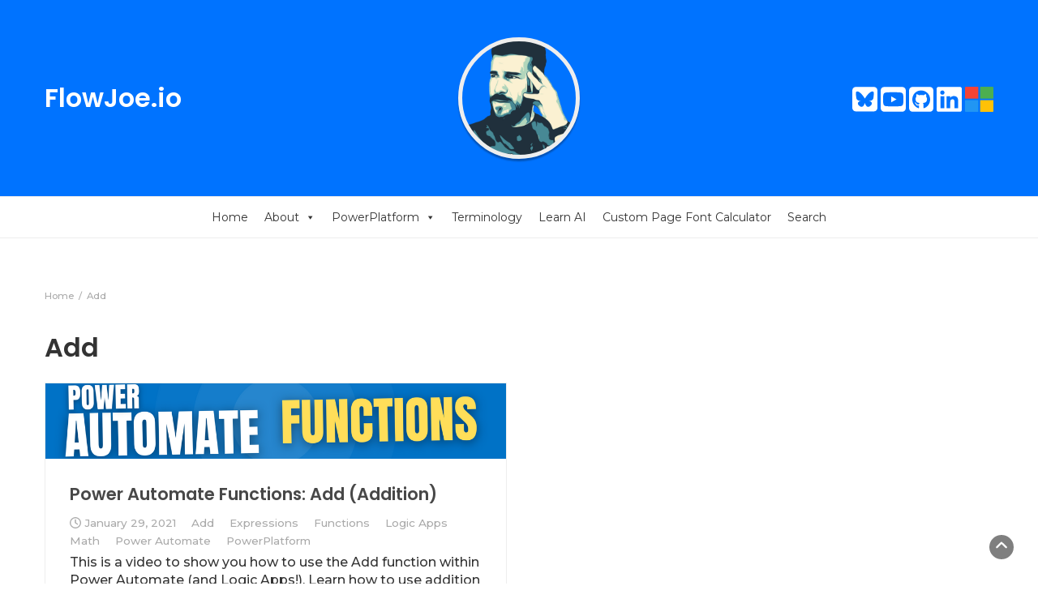

--- FILE ---
content_type: text/html; charset=UTF-8
request_url: https://www.flowjoe.io/tag/add/
body_size: 10141
content:
<!DOCTYPE html>
<html lang="en-US" prefix="og: http://ogp.me/ns# fb: http://ogp.me/ns/fb#">
<head>
	<meta charset="UTF-8">
	<meta name="viewport" content="width=device-width, initial-scale=1">
	<link rel="profile" href="http://gmpg.org/xfn/11">
	<link rel="pingback" href="https://www.flowjoe.io/xmlrpc.php">
	<script>function divideBy() 
{ 
        num1 = document.getElementById("firstNumber").value;
		num2 = document.getElementById("secondNumber").value;
		num3 = document.getElementById("thirdNumber").value;
		num4 = document.getElementById("forthNumber").value;
		num5 = document.getElementById("fifthNumber").value;
		num6 = document.getElementById("sixthNumber").value;
		num7 = document.getElementById("seventhNumber").value;
	
        staticValue = 1.333333;
	
		document.getElementById("resultOne").innerHTML = Math.round((num1 / staticValue) * 100 + Number.EPSILON) / 100;
		document.getElementById("resultTwo").innerHTML = Math.round((num2 / staticValue) * 100 + Number.EPSILON) / 100;
		document.getElementById("resultThree").innerHTML = Math.round((num3 / staticValue) * 100 + Number.EPSILON) / 100;
		document.getElementById("resultFour").innerHTML = Math.round((num4 / staticValue) * 100 + Number.EPSILON) / 100;
		document.getElementById("resultFive").innerHTML = Math.round((num5 / staticValue) * 100 + Number.EPSILON) / 100;
		document.getElementById("resultSix").innerHTML = Math.round((num6 / staticValue) * 100 + Number.EPSILON) / 100;
		document.getElementById("resultSeven").innerHTML = Math.round((num7 / staticValue) * 100 + Number.EPSILON) / 100;
	
}</script>
	<meta name='robots' content='index, follow, max-image-preview:large, max-snippet:-1, max-video-preview:-1' />

	<!-- This site is optimized with the Yoast SEO plugin v26.5 - https://yoast.com/wordpress/plugins/seo/ -->
	<title>Add Archives - FlowJoe.io</title>
	<link rel="canonical" href="https://www.flowjoe.io/tag/add/" />
	<meta property="og:locale" content="en_US" />
	<meta property="og:type" content="article" />
	<meta property="og:title" content="Add Archives - FlowJoe.io" />
	<meta property="og:url" content="https://www.flowjoe.io/tag/add/" />
	<meta property="og:site_name" content="FlowJoe.io" />
	<meta property="og:image" content="https://www.flowjoe.io/wp-content/uploads/2023/11/Top_Image_FlowJoe_1.png" />
	<meta property="og:image:width" content="385" />
	<meta property="og:image:height" content="430" />
	<meta property="og:image:type" content="image/png" />
	<meta name="twitter:card" content="summary_large_image" />
	<script type="application/ld+json" class="yoast-schema-graph">{"@context":"https://schema.org","@graph":[{"@type":"CollectionPage","@id":"https://www.flowjoe.io/tag/add/","url":"https://www.flowjoe.io/tag/add/","name":"Add Archives - FlowJoe.io","isPartOf":{"@id":"https://www.flowjoe.io/#website"},"primaryImageOfPage":{"@id":"https://www.flowjoe.io/tag/add/#primaryimage"},"image":{"@id":"https://www.flowjoe.io/tag/add/#primaryimage"},"thumbnailUrl":"https://www.flowjoe.io/wp-content/uploads/2023/11/Power-Automate-Functions.png","breadcrumb":{"@id":"https://www.flowjoe.io/tag/add/#breadcrumb"},"inLanguage":"en-US"},{"@type":"ImageObject","inLanguage":"en-US","@id":"https://www.flowjoe.io/tag/add/#primaryimage","url":"https://www.flowjoe.io/wp-content/uploads/2023/11/Power-Automate-Functions.png","contentUrl":"https://www.flowjoe.io/wp-content/uploads/2023/11/Power-Automate-Functions.png","width":1000,"height":164,"caption":"Power Automate - Functions"},{"@type":"BreadcrumbList","@id":"https://www.flowjoe.io/tag/add/#breadcrumb","itemListElement":[{"@type":"ListItem","position":1,"name":"Home","item":"https://www.flowjoe.io/"},{"@type":"ListItem","position":2,"name":"Add"}]},{"@type":"WebSite","@id":"https://www.flowjoe.io/#website","url":"https://www.flowjoe.io/","name":"FlowJoe.io","description":"A Blog for the Microsoft Power Platform stack","potentialAction":[{"@type":"SearchAction","target":{"@type":"EntryPoint","urlTemplate":"https://www.flowjoe.io/?s={search_term_string}"},"query-input":{"@type":"PropertyValueSpecification","valueRequired":true,"valueName":"search_term_string"}}],"inLanguage":"en-US"}]}</script>
	<!-- / Yoast SEO plugin. -->


<link rel='dns-prefetch' href='//kit.fontawesome.com' />
<link rel='dns-prefetch' href='//www.googletagmanager.com' />
<link rel='dns-prefetch' href='//fonts.googleapis.com' />
<link rel="alternate" type="application/rss+xml" title="FlowJoe.io &raquo; Feed" href="https://www.flowjoe.io/feed/" />
<link rel="alternate" type="application/rss+xml" title="FlowJoe.io &raquo; Comments Feed" href="https://www.flowjoe.io/comments/feed/" />
<link rel="alternate" type="application/rss+xml" title="FlowJoe.io &raquo; Add Tag Feed" href="https://www.flowjoe.io/tag/add/feed/" />
<style id='wp-img-auto-sizes-contain-inline-css' type='text/css'>
img:is([sizes=auto i],[sizes^="auto," i]){contain-intrinsic-size:3000px 1500px}
/*# sourceURL=wp-img-auto-sizes-contain-inline-css */
</style>
<style id='wp-emoji-styles-inline-css' type='text/css'>

	img.wp-smiley, img.emoji {
		display: inline !important;
		border: none !important;
		box-shadow: none !important;
		height: 1em !important;
		width: 1em !important;
		margin: 0 0.07em !important;
		vertical-align: -0.1em !important;
		background: none !important;
		padding: 0 !important;
	}
/*# sourceURL=wp-emoji-styles-inline-css */
</style>
<style id='wp-block-library-inline-css' type='text/css'>
:root{--wp-block-synced-color:#7a00df;--wp-block-synced-color--rgb:122,0,223;--wp-bound-block-color:var(--wp-block-synced-color);--wp-editor-canvas-background:#ddd;--wp-admin-theme-color:#007cba;--wp-admin-theme-color--rgb:0,124,186;--wp-admin-theme-color-darker-10:#006ba1;--wp-admin-theme-color-darker-10--rgb:0,107,160.5;--wp-admin-theme-color-darker-20:#005a87;--wp-admin-theme-color-darker-20--rgb:0,90,135;--wp-admin-border-width-focus:2px}@media (min-resolution:192dpi){:root{--wp-admin-border-width-focus:1.5px}}.wp-element-button{cursor:pointer}:root .has-very-light-gray-background-color{background-color:#eee}:root .has-very-dark-gray-background-color{background-color:#313131}:root .has-very-light-gray-color{color:#eee}:root .has-very-dark-gray-color{color:#313131}:root .has-vivid-green-cyan-to-vivid-cyan-blue-gradient-background{background:linear-gradient(135deg,#00d084,#0693e3)}:root .has-purple-crush-gradient-background{background:linear-gradient(135deg,#34e2e4,#4721fb 50%,#ab1dfe)}:root .has-hazy-dawn-gradient-background{background:linear-gradient(135deg,#faaca8,#dad0ec)}:root .has-subdued-olive-gradient-background{background:linear-gradient(135deg,#fafae1,#67a671)}:root .has-atomic-cream-gradient-background{background:linear-gradient(135deg,#fdd79a,#004a59)}:root .has-nightshade-gradient-background{background:linear-gradient(135deg,#330968,#31cdcf)}:root .has-midnight-gradient-background{background:linear-gradient(135deg,#020381,#2874fc)}:root{--wp--preset--font-size--normal:16px;--wp--preset--font-size--huge:42px}.has-regular-font-size{font-size:1em}.has-larger-font-size{font-size:2.625em}.has-normal-font-size{font-size:var(--wp--preset--font-size--normal)}.has-huge-font-size{font-size:var(--wp--preset--font-size--huge)}.has-text-align-center{text-align:center}.has-text-align-left{text-align:left}.has-text-align-right{text-align:right}.has-fit-text{white-space:nowrap!important}#end-resizable-editor-section{display:none}.aligncenter{clear:both}.items-justified-left{justify-content:flex-start}.items-justified-center{justify-content:center}.items-justified-right{justify-content:flex-end}.items-justified-space-between{justify-content:space-between}.screen-reader-text{border:0;clip-path:inset(50%);height:1px;margin:-1px;overflow:hidden;padding:0;position:absolute;width:1px;word-wrap:normal!important}.screen-reader-text:focus{background-color:#ddd;clip-path:none;color:#444;display:block;font-size:1em;height:auto;left:5px;line-height:normal;padding:15px 23px 14px;text-decoration:none;top:5px;width:auto;z-index:100000}html :where(.has-border-color){border-style:solid}html :where([style*=border-top-color]){border-top-style:solid}html :where([style*=border-right-color]){border-right-style:solid}html :where([style*=border-bottom-color]){border-bottom-style:solid}html :where([style*=border-left-color]){border-left-style:solid}html :where([style*=border-width]){border-style:solid}html :where([style*=border-top-width]){border-top-style:solid}html :where([style*=border-right-width]){border-right-style:solid}html :where([style*=border-bottom-width]){border-bottom-style:solid}html :where([style*=border-left-width]){border-left-style:solid}html :where(img[class*=wp-image-]){height:auto;max-width:100%}:where(figure){margin:0 0 1em}html :where(.is-position-sticky){--wp-admin--admin-bar--position-offset:var(--wp-admin--admin-bar--height,0px)}@media screen and (max-width:600px){html :where(.is-position-sticky){--wp-admin--admin-bar--position-offset:0px}}

/*# sourceURL=wp-block-library-inline-css */
</style><style id='global-styles-inline-css' type='text/css'>
:root{--wp--preset--aspect-ratio--square: 1;--wp--preset--aspect-ratio--4-3: 4/3;--wp--preset--aspect-ratio--3-4: 3/4;--wp--preset--aspect-ratio--3-2: 3/2;--wp--preset--aspect-ratio--2-3: 2/3;--wp--preset--aspect-ratio--16-9: 16/9;--wp--preset--aspect-ratio--9-16: 9/16;--wp--preset--color--black: #000000;--wp--preset--color--cyan-bluish-gray: #abb8c3;--wp--preset--color--white: #ffffff;--wp--preset--color--pale-pink: #f78da7;--wp--preset--color--vivid-red: #cf2e2e;--wp--preset--color--luminous-vivid-orange: #ff6900;--wp--preset--color--luminous-vivid-amber: #fcb900;--wp--preset--color--light-green-cyan: #7bdcb5;--wp--preset--color--vivid-green-cyan: #00d084;--wp--preset--color--pale-cyan-blue: #8ed1fc;--wp--preset--color--vivid-cyan-blue: #0693e3;--wp--preset--color--vivid-purple: #9b51e0;--wp--preset--gradient--vivid-cyan-blue-to-vivid-purple: linear-gradient(135deg,rgb(6,147,227) 0%,rgb(155,81,224) 100%);--wp--preset--gradient--light-green-cyan-to-vivid-green-cyan: linear-gradient(135deg,rgb(122,220,180) 0%,rgb(0,208,130) 100%);--wp--preset--gradient--luminous-vivid-amber-to-luminous-vivid-orange: linear-gradient(135deg,rgb(252,185,0) 0%,rgb(255,105,0) 100%);--wp--preset--gradient--luminous-vivid-orange-to-vivid-red: linear-gradient(135deg,rgb(255,105,0) 0%,rgb(207,46,46) 100%);--wp--preset--gradient--very-light-gray-to-cyan-bluish-gray: linear-gradient(135deg,rgb(238,238,238) 0%,rgb(169,184,195) 100%);--wp--preset--gradient--cool-to-warm-spectrum: linear-gradient(135deg,rgb(74,234,220) 0%,rgb(151,120,209) 20%,rgb(207,42,186) 40%,rgb(238,44,130) 60%,rgb(251,105,98) 80%,rgb(254,248,76) 100%);--wp--preset--gradient--blush-light-purple: linear-gradient(135deg,rgb(255,206,236) 0%,rgb(152,150,240) 100%);--wp--preset--gradient--blush-bordeaux: linear-gradient(135deg,rgb(254,205,165) 0%,rgb(254,45,45) 50%,rgb(107,0,62) 100%);--wp--preset--gradient--luminous-dusk: linear-gradient(135deg,rgb(255,203,112) 0%,rgb(199,81,192) 50%,rgb(65,88,208) 100%);--wp--preset--gradient--pale-ocean: linear-gradient(135deg,rgb(255,245,203) 0%,rgb(182,227,212) 50%,rgb(51,167,181) 100%);--wp--preset--gradient--electric-grass: linear-gradient(135deg,rgb(202,248,128) 0%,rgb(113,206,126) 100%);--wp--preset--gradient--midnight: linear-gradient(135deg,rgb(2,3,129) 0%,rgb(40,116,252) 100%);--wp--preset--font-size--small: 13px;--wp--preset--font-size--medium: 20px;--wp--preset--font-size--large: 36px;--wp--preset--font-size--x-large: 42px;--wp--preset--spacing--20: 0.44rem;--wp--preset--spacing--30: 0.67rem;--wp--preset--spacing--40: 1rem;--wp--preset--spacing--50: 1.5rem;--wp--preset--spacing--60: 2.25rem;--wp--preset--spacing--70: 3.38rem;--wp--preset--spacing--80: 5.06rem;--wp--preset--shadow--natural: 6px 6px 9px rgba(0, 0, 0, 0.2);--wp--preset--shadow--deep: 12px 12px 50px rgba(0, 0, 0, 0.4);--wp--preset--shadow--sharp: 6px 6px 0px rgba(0, 0, 0, 0.2);--wp--preset--shadow--outlined: 6px 6px 0px -3px rgb(255, 255, 255), 6px 6px rgb(0, 0, 0);--wp--preset--shadow--crisp: 6px 6px 0px rgb(0, 0, 0);}:where(.is-layout-flex){gap: 0.5em;}:where(.is-layout-grid){gap: 0.5em;}body .is-layout-flex{display: flex;}.is-layout-flex{flex-wrap: wrap;align-items: center;}.is-layout-flex > :is(*, div){margin: 0;}body .is-layout-grid{display: grid;}.is-layout-grid > :is(*, div){margin: 0;}:where(.wp-block-columns.is-layout-flex){gap: 2em;}:where(.wp-block-columns.is-layout-grid){gap: 2em;}:where(.wp-block-post-template.is-layout-flex){gap: 1.25em;}:where(.wp-block-post-template.is-layout-grid){gap: 1.25em;}.has-black-color{color: var(--wp--preset--color--black) !important;}.has-cyan-bluish-gray-color{color: var(--wp--preset--color--cyan-bluish-gray) !important;}.has-white-color{color: var(--wp--preset--color--white) !important;}.has-pale-pink-color{color: var(--wp--preset--color--pale-pink) !important;}.has-vivid-red-color{color: var(--wp--preset--color--vivid-red) !important;}.has-luminous-vivid-orange-color{color: var(--wp--preset--color--luminous-vivid-orange) !important;}.has-luminous-vivid-amber-color{color: var(--wp--preset--color--luminous-vivid-amber) !important;}.has-light-green-cyan-color{color: var(--wp--preset--color--light-green-cyan) !important;}.has-vivid-green-cyan-color{color: var(--wp--preset--color--vivid-green-cyan) !important;}.has-pale-cyan-blue-color{color: var(--wp--preset--color--pale-cyan-blue) !important;}.has-vivid-cyan-blue-color{color: var(--wp--preset--color--vivid-cyan-blue) !important;}.has-vivid-purple-color{color: var(--wp--preset--color--vivid-purple) !important;}.has-black-background-color{background-color: var(--wp--preset--color--black) !important;}.has-cyan-bluish-gray-background-color{background-color: var(--wp--preset--color--cyan-bluish-gray) !important;}.has-white-background-color{background-color: var(--wp--preset--color--white) !important;}.has-pale-pink-background-color{background-color: var(--wp--preset--color--pale-pink) !important;}.has-vivid-red-background-color{background-color: var(--wp--preset--color--vivid-red) !important;}.has-luminous-vivid-orange-background-color{background-color: var(--wp--preset--color--luminous-vivid-orange) !important;}.has-luminous-vivid-amber-background-color{background-color: var(--wp--preset--color--luminous-vivid-amber) !important;}.has-light-green-cyan-background-color{background-color: var(--wp--preset--color--light-green-cyan) !important;}.has-vivid-green-cyan-background-color{background-color: var(--wp--preset--color--vivid-green-cyan) !important;}.has-pale-cyan-blue-background-color{background-color: var(--wp--preset--color--pale-cyan-blue) !important;}.has-vivid-cyan-blue-background-color{background-color: var(--wp--preset--color--vivid-cyan-blue) !important;}.has-vivid-purple-background-color{background-color: var(--wp--preset--color--vivid-purple) !important;}.has-black-border-color{border-color: var(--wp--preset--color--black) !important;}.has-cyan-bluish-gray-border-color{border-color: var(--wp--preset--color--cyan-bluish-gray) !important;}.has-white-border-color{border-color: var(--wp--preset--color--white) !important;}.has-pale-pink-border-color{border-color: var(--wp--preset--color--pale-pink) !important;}.has-vivid-red-border-color{border-color: var(--wp--preset--color--vivid-red) !important;}.has-luminous-vivid-orange-border-color{border-color: var(--wp--preset--color--luminous-vivid-orange) !important;}.has-luminous-vivid-amber-border-color{border-color: var(--wp--preset--color--luminous-vivid-amber) !important;}.has-light-green-cyan-border-color{border-color: var(--wp--preset--color--light-green-cyan) !important;}.has-vivid-green-cyan-border-color{border-color: var(--wp--preset--color--vivid-green-cyan) !important;}.has-pale-cyan-blue-border-color{border-color: var(--wp--preset--color--pale-cyan-blue) !important;}.has-vivid-cyan-blue-border-color{border-color: var(--wp--preset--color--vivid-cyan-blue) !important;}.has-vivid-purple-border-color{border-color: var(--wp--preset--color--vivid-purple) !important;}.has-vivid-cyan-blue-to-vivid-purple-gradient-background{background: var(--wp--preset--gradient--vivid-cyan-blue-to-vivid-purple) !important;}.has-light-green-cyan-to-vivid-green-cyan-gradient-background{background: var(--wp--preset--gradient--light-green-cyan-to-vivid-green-cyan) !important;}.has-luminous-vivid-amber-to-luminous-vivid-orange-gradient-background{background: var(--wp--preset--gradient--luminous-vivid-amber-to-luminous-vivid-orange) !important;}.has-luminous-vivid-orange-to-vivid-red-gradient-background{background: var(--wp--preset--gradient--luminous-vivid-orange-to-vivid-red) !important;}.has-very-light-gray-to-cyan-bluish-gray-gradient-background{background: var(--wp--preset--gradient--very-light-gray-to-cyan-bluish-gray) !important;}.has-cool-to-warm-spectrum-gradient-background{background: var(--wp--preset--gradient--cool-to-warm-spectrum) !important;}.has-blush-light-purple-gradient-background{background: var(--wp--preset--gradient--blush-light-purple) !important;}.has-blush-bordeaux-gradient-background{background: var(--wp--preset--gradient--blush-bordeaux) !important;}.has-luminous-dusk-gradient-background{background: var(--wp--preset--gradient--luminous-dusk) !important;}.has-pale-ocean-gradient-background{background: var(--wp--preset--gradient--pale-ocean) !important;}.has-electric-grass-gradient-background{background: var(--wp--preset--gradient--electric-grass) !important;}.has-midnight-gradient-background{background: var(--wp--preset--gradient--midnight) !important;}.has-small-font-size{font-size: var(--wp--preset--font-size--small) !important;}.has-medium-font-size{font-size: var(--wp--preset--font-size--medium) !important;}.has-large-font-size{font-size: var(--wp--preset--font-size--large) !important;}.has-x-large-font-size{font-size: var(--wp--preset--font-size--x-large) !important;}
/*# sourceURL=global-styles-inline-css */
</style>

<style id='classic-theme-styles-inline-css' type='text/css'>
/*! This file is auto-generated */
.wp-block-button__link{color:#fff;background-color:#32373c;border-radius:9999px;box-shadow:none;text-decoration:none;padding:calc(.667em + 2px) calc(1.333em + 2px);font-size:1.125em}.wp-block-file__button{background:#32373c;color:#fff;text-decoration:none}
/*# sourceURL=/wp-includes/css/classic-themes.min.css */
</style>
<link rel='stylesheet' id='blossomthemes-toolkit-css' href='https://www.flowjoe.io/wp-content/plugins/blossomthemes-toolkit/public/css/blossomthemes-toolkit-public.min.css?ver=2.2.7' type='text/css' media='all' />
<link rel='stylesheet' id='same-category-posts-css' href='https://www.flowjoe.io/wp-content/plugins/same-category-posts/same-category-posts.css?ver=6.9' type='text/css' media='all' />
<link rel='stylesheet' id='megamenu-css' href='https://www.flowjoe.io/wp-content/uploads/maxmegamenu/style.css?ver=bbd557' type='text/css' media='all' />
<link rel='stylesheet' id='dashicons-css' href='https://www.flowjoe.io/wp-includes/css/dashicons.min.css?ver=6.9' type='text/css' media='all' />
<link rel='stylesheet' id='bootstrap-css' href='https://www.flowjoe.io/wp-content/themes/bootstrap-blog/css/bootstrap.css?ver=6.9' type='text/css' media='all' />
<link rel='stylesheet' id='owl-css' href='https://www.flowjoe.io/wp-content/themes/bootstrap-blog/css/owl.carousel.css?ver=6.9' type='text/css' media='all' />
<link rel='stylesheet' id='bootstrap-blog-googlefonts-css' href='https://fonts.googleapis.com/css?family=Montserrat%3A200%2C300%2C400%2C500%2C600%2C700%2C800%2C900%7CPoppins%3A200%2C300%2C400%2C500%2C600%2C700%2C800%2C900%7CPoppins%3A200%2C300%2C400%2C500%2C600%2C700%2C800%2C900&#038;ver=6.9' type='text/css' media='all' />
<link rel='stylesheet' id='bootstrap-blog-style-css' href='https://www.flowjoe.io/wp-content/themes/bootstrap-blog/style.css?ver=6.9' type='text/css' media='all' />
<link rel='stylesheet' id='bootstrap-blog-dynamic-css-css' href='https://www.flowjoe.io/wp-content/themes/bootstrap-blog/css/dynamic.css?ver=6.9' type='text/css' media='all' />
<style id='bootstrap-blog-dynamic-css-inline-css' type='text/css'>

                body{ font: 500 16px/22px Montserrat; }
                header .logo img{ height: 60px; }
                header .logo h1{ font-size: 30px; font-family: Poppins; }
                
                h1{ font: 600 32px Poppins }
                h2{ font: 600 28px Poppins }
                h3{ font: 600 24px Poppins }
                h4{ font: 600 21px Poppins }
                h5{ font: 500 15px Montserrat }
                h6{ font: 500 12px Montserrat }
               
        
/*# sourceURL=bootstrap-blog-dynamic-css-inline-css */
</style>
<link rel='stylesheet' id='goodrds_css-css' href='https://www.flowjoe.io/wp-content/plugins/display-good-reads-books/goodrds.css?ver=1563291057' type='text/css' media='all' />
<script type="text/javascript" src="https://www.flowjoe.io/wp-includes/js/jquery/jquery.min.js?ver=3.7.1" id="jquery-core-js"></script>
<script type="text/javascript" src="https://www.flowjoe.io/wp-includes/js/jquery/jquery-migrate.min.js?ver=3.4.1" id="jquery-migrate-js"></script>
<script type="text/javascript" src="https://kit.fontawesome.com/07dd515d0f.js?ver=6.9" id="font-awesome-js"></script>
<script type="text/javascript" id="bootstrap_blog_loadmore-js-extra">
/* <![CDATA[ */
var bootstrap_blog_loadmore_params = {"ajaxurl":"https://www.flowjoe.io/wp-admin/admin-ajax.php","current_page":"1","max_page":"26","cat":"0"};
//# sourceURL=bootstrap_blog_loadmore-js-extra
/* ]]> */
</script>
<script type="text/javascript" src="https://www.flowjoe.io/wp-content/themes/bootstrap-blog/js/loadmore.js?ver=6.9" id="bootstrap_blog_loadmore-js"></script>

<!-- Google tag (gtag.js) snippet added by Site Kit -->
<!-- Google Analytics snippet added by Site Kit -->
<script type="text/javascript" src="https://www.googletagmanager.com/gtag/js?id=G-D8D55W96R9" id="google_gtagjs-js" async></script>
<script type="text/javascript" id="google_gtagjs-js-after">
/* <![CDATA[ */
window.dataLayer = window.dataLayer || [];function gtag(){dataLayer.push(arguments);}
gtag("set","linker",{"domains":["www.flowjoe.io"]});
gtag("js", new Date());
gtag("set", "developer_id.dZTNiMT", true);
gtag("config", "G-D8D55W96R9");
//# sourceURL=google_gtagjs-js-after
/* ]]> */
</script>
<link rel="https://api.w.org/" href="https://www.flowjoe.io/wp-json/" /><link rel="alternate" title="JSON" type="application/json" href="https://www.flowjoe.io/wp-json/wp/v2/tags/133" /><link rel="EditURI" type="application/rsd+xml" title="RSD" href="https://www.flowjoe.io/xmlrpc.php?rsd" />
<meta name="generator" content="WordPress 6.9" />
<meta name="generator" content="Site Kit by Google 1.170.0" /><style type="text/css">/** Mega Menu CSS: fs **/</style>

<!-- START - Open Graph and Twitter Card Tags 3.3.7 -->
 <!-- Facebook Open Graph -->
  <meta property="og:locale" content="en_US"/>
  <meta property="og:site_name" content="FlowJoe.io"/>
  <meta property="og:title" content="Add Archives - FlowJoe.io"/>
  <meta property="og:url" content="https://www.flowjoe.io/tag/add/"/>
  <meta property="og:type" content="article"/>
  <meta property="og:description" content="A Blog for the Microsoft Power Platform stack"/>
  <meta property="og:image" content="https://www.flowjoe.io/wp-content/uploads/2023/11/Top_Image_FlowJoe_1.png"/>
  <meta property="og:image:url" content="https://www.flowjoe.io/wp-content/uploads/2023/11/Top_Image_FlowJoe_1.png"/>
  <meta property="og:image:secure_url" content="https://www.flowjoe.io/wp-content/uploads/2023/11/Top_Image_FlowJoe_1.png"/>
 <!-- Google+ / Schema.org -->
 <!-- Twitter Cards -->
  <meta name="twitter:title" content="Add Archives - FlowJoe.io"/>
  <meta name="twitter:url" content="https://www.flowjoe.io/tag/add/"/>
  <meta name="twitter:description" content="A Blog for the Microsoft Power Platform stack"/>
  <meta name="twitter:image" content="https://www.flowjoe.io/wp-content/uploads/2023/11/Top_Image_FlowJoe_1.png"/>
  <meta name="twitter:card" content="summary"/>
 <!-- SEO -->
 <!-- Misc. tags -->
 <!-- is_tag | yoast_seo -->
<!-- END - Open Graph and Twitter Card Tags 3.3.7 -->
	
</head>
<body class="archive tag tag-add tag-133 wp-theme-bootstrap-blog mega-menu-primary hfeed">



<header>
<!--<script async src="https://pagead2.googlesyndication.com/pagead/js/adsbygoogle.js?client=ca-pub-9683623690865887"
     crossorigin="anonymous"></script> -->
	<section class="top-bar" >
		<div class="container">
			<div class="row top-head-1">
				<!-- Brand and toggle get grouped for better mobile display -->	
				<div class="col-sm-3">
					<div class="social-icons logoLeft">
													<a href="https://www.flowjoe.io/">
								<h1 class="site-title">FlowJoe.io</h1>
							</a>
											</div>
				</div>
				<div class="col-sm-6 logo text-center">			
					<div class="logoCircle" style="background-image: url('/wp-content/uploads/2023/11/Top_Image_FlowJoe_1.png')">
					</div>
				</div>
				<div class="col-sm-3">
					<!-- social-bar -->
						<div class="social-icons">
							<ul class="list-inline">
								<!-- <a href="https://x.com/FlowJoe" target="_blank" class="socialIconHeader"><i class="fab fa-twitter-square"></i></a> -->
								<!-- <a href="https://x.com/FlowJoe" target="_blank" class="socialIconHeader"><img src = "https://www.flowjoe.io/wp-content/themes/bootstrap-blog/fonts/square-x-twitter.svg" alt="twitter" style="width: 31px; margin-top: -8px; fill: white; filter: invert(1);"/></a> -->
								<a href="https://bsky.app/profile/flowjoe.bsky.social" target="_blank" class="socialIconHeader"><img src = "https://www.flowjoe.io/wp-content/themes/bootstrap-blog/fonts/square-bluesky.svg" alt="bluesky" style="width: 31px; margin-top: -8px; fill: white; filter: invert(1);"/></a>
								<a href="https://youtube.com/c/FlowJoeVideos" target="_blank" class="socialIconHeader"><i class="fab fa-youtube-square"></i></a>
								<a href="https://github.com/Flow-Joe" target="_blank" class="socialIconHeader"><i class="fab fa-github-square"></i></a>
								<a href="https://www.linkedin.com/in/joeunwin/" target="_blank" class="socialIconHeader"><i class="fab fa-linkedin"></i></a>
								<a href="https://bit.ly/flowjoe" target="_blank" class="socialIconHeader"><img src="/wp-content/uploads/2020/07/microsoft.png" style="height: 30.63px; width: 35px; margin-top: -7px;"></a>
							</ul>
						</div>
				</div>	
							</div>
		</div> <!-- /.end of container -->
	</section> <!-- /.end of section -->

	



	<section  class="main-nav nav-one ">
		<div class="container">
			<nav class="navbar">
				<!-- Collect the nav links, forms, and other content for toggling -->
				<div class="navbar-collapse" id="bs-example-navbar-collapse-1">  							
					<div id="mega-menu-wrap-primary" class="mega-menu-wrap"><div class="mega-menu-toggle"><div class="mega-toggle-blocks-left"></div><div class="mega-toggle-blocks-center"></div><div class="mega-toggle-blocks-right"><div class='mega-toggle-block mega-menu-toggle-block mega-toggle-block-1' id='mega-toggle-block-1' tabindex='0'><span class='mega-toggle-label' role='button' aria-expanded='false'><span class='mega-toggle-label-closed'>MENU</span><span class='mega-toggle-label-open'>MENU</span></span></div></div></div><ul id="mega-menu-primary" class="mega-menu max-mega-menu mega-menu-horizontal mega-no-js" data-event="hover_intent" data-effect="fade_up" data-effect-speed="200" data-effect-mobile="disabled" data-effect-speed-mobile="0" data-mobile-force-width="false" data-second-click="go" data-document-click="collapse" data-vertical-behaviour="standard" data-breakpoint="600" data-unbind="true" data-mobile-state="collapse_all" data-mobile-direction="vertical" data-hover-intent-timeout="300" data-hover-intent-interval="100"><li class="mega-menu-item mega-menu-item-type-custom mega-menu-item-object-custom mega-menu-item-home mega-align-bottom-left mega-menu-flyout mega-menu-item-9" id="mega-menu-item-9"><a class="mega-menu-link" href="https://www.flowjoe.io" tabindex="0">Home</a></li><li class="mega-menu-item mega-menu-item-type-post_type mega-menu-item-object-page mega-menu-item-has-children mega-align-bottom-left mega-menu-flyout mega-menu-item-228" id="mega-menu-item-228"><a class="mega-menu-link" href="https://www.flowjoe.io/about/" aria-expanded="false" tabindex="0">About<span class="mega-indicator" aria-hidden="true"></span></a>
<ul class="mega-sub-menu">
<li class="mega-menu-item mega-menu-item-type-post_type mega-menu-item-object-page mega-menu-item-254" id="mega-menu-item-254"><a class="mega-menu-link" href="https://www.flowjoe.io/contact/">Contact</a></li></ul>
</li><li class="mega-menu-item mega-menu-item-type-taxonomy mega-menu-item-object-category mega-menu-item-has-children mega-align-bottom-left mega-menu-flyout mega-menu-item-245" id="mega-menu-item-245"><a class="mega-menu-link" href="https://www.flowjoe.io/category/powerplatform/" aria-expanded="false" tabindex="0">PowerPlatform<span class="mega-indicator" aria-hidden="true"></span></a>
<ul class="mega-sub-menu">
<li class="mega-menu-item mega-menu-item-type-taxonomy mega-menu-item-object-category mega-menu-item-1986" id="mega-menu-item-1986"><a class="mega-menu-link" href="https://www.flowjoe.io/category/copilot-studio/">Copilot Studio</a></li><li class="mega-menu-item mega-menu-item-type-taxonomy mega-menu-item-object-category mega-menu-item-1325" id="mega-menu-item-1325"><a class="mega-menu-link" href="https://www.flowjoe.io/category/dataverse/">Dataverse</a></li><li class="mega-menu-item mega-menu-item-type-taxonomy mega-menu-item-object-category mega-menu-item-1326" id="mega-menu-item-1326"><a class="mega-menu-link" href="https://www.flowjoe.io/category/microsoft-teams/">Microsoft Teams</a></li><li class="mega-menu-item mega-menu-item-type-taxonomy mega-menu-item-object-category mega-menu-item-247" id="mega-menu-item-247"><a class="mega-menu-link" href="https://www.flowjoe.io/category/microsoft-powerapps/">Power Apps</a></li><li class="mega-menu-item mega-menu-item-type-taxonomy mega-menu-item-object-category mega-menu-item-246" id="mega-menu-item-246"><a class="mega-menu-link" href="https://www.flowjoe.io/category/power-automate-microsoft-flow/">Power Automate/Flow</a></li><li class="mega-menu-item mega-menu-item-type-taxonomy mega-menu-item-object-category mega-menu-item-1276" id="mega-menu-item-1276"><a class="mega-menu-link" href="https://www.flowjoe.io/category/power-automate-desktop/">Power Automate Desktop</a></li><li class="mega-menu-item mega-menu-item-type-taxonomy mega-menu-item-object-category mega-menu-item-1510" id="mega-menu-item-1510"><a class="mega-menu-link" href="https://www.flowjoe.io/category/powerfx/">PowerFX</a></li></ul>
</li><li class="mega-menu-item mega-menu-item-type-post_type mega-menu-item-object-page mega-align-bottom-left mega-menu-flyout mega-menu-item-1457" id="mega-menu-item-1457"><a class="mega-menu-link" href="https://www.flowjoe.io/terminology/" tabindex="0">Terminology</a></li><li class="mega-menu-item mega-menu-item-type-custom mega-menu-item-object-custom mega-align-bottom-left mega-menu-flyout mega-menu-item-2331" id="mega-menu-item-2331"><a class="mega-menu-link" href="/tag/ai/" tabindex="0">Learn AI</a></li><li class="mega-menu-item mega-menu-item-type-post_type mega-menu-item-object-page mega-align-bottom-left mega-menu-flyout mega-menu-item-1487" id="mega-menu-item-1487"><a class="mega-menu-link" href="https://www.flowjoe.io/power-apps-custom-page-font-calculator/" tabindex="0">Custom Page Font Calculator</a></li><li class="mega-menu-item mega-menu-item-type-custom mega-menu-item-object-custom mega-align-bottom-left mega-menu-flyout mega-menu-item-220" id="mega-menu-item-220"><a class="mega-menu-link" href="/?s=" tabindex="0">Search</a></li></ul></div>			    </div> <!-- /.end of collaspe navbar-collaspe -->
			</nav>
		</div>

	</section>
</header>
               
	<div class="breadcrumbs">
		<div class="container"><nav role="navigation" aria-label="Breadcrumbs" class="bootstrap-blog breadcrumbs" itemprop="breadcrumb"><h2 class="trail-browse"></h2><ul class="trail-items" itemscope itemtype="http://schema.org/BreadcrumbList"><meta name="numberOfItems" content="2" /><meta name="itemListOrder" content="Ascending" /><li itemprop="itemListElement" itemscope itemtype="http://schema.org/ListItem" class="trail-item trail-begin"><a href="https://www.flowjoe.io/" rel="home" itemprop="item"><span itemprop="name">Home</span></a><meta itemprop="position" content="1" /></li><li itemprop="itemListElement" itemscope itemtype="http://schema.org/ListItem" class="trail-item trail-end"><span itemprop="item"><span itemprop="name">Add</span></span><meta itemprop="position" content="2" /></li></ul></nav></div>
	</div>

<div class="post-list">
  <div class="container">
  	<h1 class="category-title">Add</h1>    <div class="row">
            
      <div class="col-sm-12">
        <div class="grid-view blog-list-block">
                         
                                    
<div id="post-1002" class="post-1002 post type-post status-publish format-standard has-post-thumbnail hentry category-power-automate-microsoft-flow category-powerplatform category-video tag-add tag-expressions tag-functions tag-logic-apps tag-math tag-power-automate tag-powerplatform eq-blocks">
    <div class="news-snippet">        
              <a href="https://www.flowjoe.io/2021/01/29/power-automate-functions-add-addition/" rel="bookmark" class="featured-image">
          <img width="1000" height="164" src="https://www.flowjoe.io/wp-content/uploads/2023/11/Power-Automate-Functions.png" class="attachment-full size-full wp-post-image" alt="Power Automate - Functions" decoding="async" fetchpriority="high" srcset="https://www.flowjoe.io/wp-content/uploads/2023/11/Power-Automate-Functions.png 1000w, https://www.flowjoe.io/wp-content/uploads/2023/11/Power-Automate-Functions-300x49.png 300w, https://www.flowjoe.io/wp-content/uploads/2023/11/Power-Automate-Functions-768x126.png 768w" sizes="(max-width: 1000px) 100vw, 1000px" />        </a>            
          <div class="summary">
               
        <h4 class="news-title"><a href="https://www.flowjoe.io/2021/01/29/power-automate-functions-add-addition/" rel="bookmark">Power Automate Functions: Add (Addition)</a></h4>
                      <div class="info">
              <ul class="list-inline">

                
                                                    <li><i class="fa fa-clock-o"></i> <a href="https://www.flowjoe.io/2021/01/29/">January 29, 2021</a></li>
                
                                                          <li><a href="https://www.flowjoe.io/tag/add/">Add</a></li>
                                              <li><a href="https://www.flowjoe.io/tag/expressions/">Expressions</a></li>
                                              <li><a href="https://www.flowjoe.io/tag/functions/">Functions</a></li>
                                              <li><a href="https://www.flowjoe.io/tag/logic-apps/">Logic Apps</a></li>
                                              <li><a href="https://www.flowjoe.io/tag/math/">Math</a></li>
                                              <li><a href="https://www.flowjoe.io/tag/power-automate/">Power Automate</a></li>
                                              <li><a href="https://www.flowjoe.io/tag/powerplatform/">PowerPlatform</a></li>
                                                      

                                
              </ul>
            </div>
                  
        <p>This is a video to show you how to use the Add function within Power Automate (and Logic Apps!). Learn how to use addition with multiple inputs!</p>
        
        <a href="https://www.flowjoe.io/2021/01/29/power-automate-functions-add-addition/" rel="bookmark" title="" class="readmore">Read More </a>

    </div>
</div>
</div>
                 

                </div>
           
      </div>  
     
           

    </div>
  </div>
</div>
	<footer class="main">

		<!-- <div class="container">
			<script async src="https://pagead2.googlesyndication.com/pagead/js/adsbygoogle.js?client=ca-pub-9683623690865887"
     crossorigin="anonymous"></script>*/ -->
<!-- Footer -->
<!-- <ins class="adsbygoogle"
     style="display:block"
     data-ad-client="ca-pub-9683623690865887"
     data-ad-slot="7317604273"
     data-ad-format="auto"
     data-full-width-responsive="true"></ins>
<script>
     (adsbygoogle = window.adsbygoogle || []).push({});
</script> -->
			<script>$(function() {
  $.fx.interval = 0;
  (function cycleBgImage(elem, bgimg) {
    // `elem`:`#slideshow`
    // set, reset, delay to `1000` after background image reset
    elem.css("backgroundImage", bgimg)
      // fade in background image
      .fadeTo(3000, 1, "linear", function() {
        // fade in background image
        $(this).delay(3000, "fx").fadeTo(3000, 0, "linear", function() {
          // split background image string at comma , creating array
          var img = $(this).css("backgroundImage").split(","),
            // concat first background image to `img` array,
            // remove first background image from `img` array
            bgimg = img.concat(img[0]).splice(1).join(",");
          // recursively call `cycleBgImage`
          cycleBgImage(elem, bgimg);
        });
      });
  }($("#logoCircle")));
});
</script>
			
		<!--  -->
	</div>
	</footer>
		<div class="copyright text-center">
			Copyright © 2019 - 2025 https://www.flowjoe.io
		</div>
		<div class="scroll-top-wrapper"> <span class="scroll-top-inner"><i class="fa fa-2x fa-angle-up"></i></span></div> 
		
		<script type="speculationrules">
{"prefetch":[{"source":"document","where":{"and":[{"href_matches":"/*"},{"not":{"href_matches":["/wp-*.php","/wp-admin/*","/wp-content/uploads/*","/wp-content/*","/wp-content/plugins/*","/wp-content/themes/bootstrap-blog/*","/*\\?(.+)"]}},{"not":{"selector_matches":"a[rel~=\"nofollow\"]"}},{"not":{"selector_matches":".no-prefetch, .no-prefetch a"}}]},"eagerness":"conservative"}]}
</script>
<script type="text/javascript" src="https://www.flowjoe.io/wp-content/plugins/blossomthemes-toolkit/public/js/isotope.pkgd.min.js?ver=3.0.5" id="isotope-pkgd-js"></script>
<script type="text/javascript" src="https://www.flowjoe.io/wp-includes/js/imagesloaded.min.js?ver=5.0.0" id="imagesloaded-js"></script>
<script type="text/javascript" src="https://www.flowjoe.io/wp-includes/js/masonry.min.js?ver=4.2.2" id="masonry-js"></script>
<script type="text/javascript" src="https://www.flowjoe.io/wp-content/plugins/blossomthemes-toolkit/public/js/blossomthemes-toolkit-public.min.js?ver=2.2.7" id="blossomthemes-toolkit-js"></script>
<script type="text/javascript" src="https://www.flowjoe.io/wp-content/plugins/blossomthemes-toolkit/public/js/fontawesome/all.min.js?ver=6.5.1" id="all-js"></script>
<script type="text/javascript" src="https://www.flowjoe.io/wp-content/plugins/blossomthemes-toolkit/public/js/fontawesome/v4-shims.min.js?ver=6.5.1" id="v4-shims-js"></script>
<script type="text/javascript" src="https://www.flowjoe.io/wp-content/themes/bootstrap-blog/js/script.js?ver=1.0.0" id="bootstrap-blog-scripts-js"></script>
<script type="text/javascript" src="https://www.flowjoe.io/wp-content/themes/bootstrap-blog/js/bootstrap.js?ver=3.3.6" id="bootstrap-js"></script>
<script type="text/javascript" src="https://www.flowjoe.io/wp-content/themes/bootstrap-blog/js/owl.carousel.js?ver=2.2.1" id="owl-js"></script>
<script type="text/javascript" src="https://www.flowjoe.io/wp-content/plugins/display-good-reads-books/goodrds.js?ver=1563291057" id="goodrds_js-js"></script>
<script type="text/javascript" src="https://www.flowjoe.io/wp-includes/js/hoverIntent.min.js?ver=1.10.2" id="hoverIntent-js"></script>
<script type="text/javascript" src="https://www.flowjoe.io/wp-content/plugins/megamenu/js/maxmegamenu.js?ver=3.6.2" id="megamenu-js"></script>
<script id="wp-emoji-settings" type="application/json">
{"baseUrl":"https://s.w.org/images/core/emoji/17.0.2/72x72/","ext":".png","svgUrl":"https://s.w.org/images/core/emoji/17.0.2/svg/","svgExt":".svg","source":{"concatemoji":"https://www.flowjoe.io/wp-includes/js/wp-emoji-release.min.js?ver=6.9"}}
</script>
<script type="module">
/* <![CDATA[ */
/*! This file is auto-generated */
const a=JSON.parse(document.getElementById("wp-emoji-settings").textContent),o=(window._wpemojiSettings=a,"wpEmojiSettingsSupports"),s=["flag","emoji"];function i(e){try{var t={supportTests:e,timestamp:(new Date).valueOf()};sessionStorage.setItem(o,JSON.stringify(t))}catch(e){}}function c(e,t,n){e.clearRect(0,0,e.canvas.width,e.canvas.height),e.fillText(t,0,0);t=new Uint32Array(e.getImageData(0,0,e.canvas.width,e.canvas.height).data);e.clearRect(0,0,e.canvas.width,e.canvas.height),e.fillText(n,0,0);const a=new Uint32Array(e.getImageData(0,0,e.canvas.width,e.canvas.height).data);return t.every((e,t)=>e===a[t])}function p(e,t){e.clearRect(0,0,e.canvas.width,e.canvas.height),e.fillText(t,0,0);var n=e.getImageData(16,16,1,1);for(let e=0;e<n.data.length;e++)if(0!==n.data[e])return!1;return!0}function u(e,t,n,a){switch(t){case"flag":return n(e,"\ud83c\udff3\ufe0f\u200d\u26a7\ufe0f","\ud83c\udff3\ufe0f\u200b\u26a7\ufe0f")?!1:!n(e,"\ud83c\udde8\ud83c\uddf6","\ud83c\udde8\u200b\ud83c\uddf6")&&!n(e,"\ud83c\udff4\udb40\udc67\udb40\udc62\udb40\udc65\udb40\udc6e\udb40\udc67\udb40\udc7f","\ud83c\udff4\u200b\udb40\udc67\u200b\udb40\udc62\u200b\udb40\udc65\u200b\udb40\udc6e\u200b\udb40\udc67\u200b\udb40\udc7f");case"emoji":return!a(e,"\ud83e\u1fac8")}return!1}function f(e,t,n,a){let r;const o=(r="undefined"!=typeof WorkerGlobalScope&&self instanceof WorkerGlobalScope?new OffscreenCanvas(300,150):document.createElement("canvas")).getContext("2d",{willReadFrequently:!0}),s=(o.textBaseline="top",o.font="600 32px Arial",{});return e.forEach(e=>{s[e]=t(o,e,n,a)}),s}function r(e){var t=document.createElement("script");t.src=e,t.defer=!0,document.head.appendChild(t)}a.supports={everything:!0,everythingExceptFlag:!0},new Promise(t=>{let n=function(){try{var e=JSON.parse(sessionStorage.getItem(o));if("object"==typeof e&&"number"==typeof e.timestamp&&(new Date).valueOf()<e.timestamp+604800&&"object"==typeof e.supportTests)return e.supportTests}catch(e){}return null}();if(!n){if("undefined"!=typeof Worker&&"undefined"!=typeof OffscreenCanvas&&"undefined"!=typeof URL&&URL.createObjectURL&&"undefined"!=typeof Blob)try{var e="postMessage("+f.toString()+"("+[JSON.stringify(s),u.toString(),c.toString(),p.toString()].join(",")+"));",a=new Blob([e],{type:"text/javascript"});const r=new Worker(URL.createObjectURL(a),{name:"wpTestEmojiSupports"});return void(r.onmessage=e=>{i(n=e.data),r.terminate(),t(n)})}catch(e){}i(n=f(s,u,c,p))}t(n)}).then(e=>{for(const n in e)a.supports[n]=e[n],a.supports.everything=a.supports.everything&&a.supports[n],"flag"!==n&&(a.supports.everythingExceptFlag=a.supports.everythingExceptFlag&&a.supports[n]);var t;a.supports.everythingExceptFlag=a.supports.everythingExceptFlag&&!a.supports.flag,a.supports.everything||((t=a.source||{}).concatemoji?r(t.concatemoji):t.wpemoji&&t.twemoji&&(r(t.twemoji),r(t.wpemoji)))});
//# sourceURL=https://www.flowjoe.io/wp-includes/js/wp-emoji-loader.min.js
/* ]]> */
</script>
	</body>
</html>